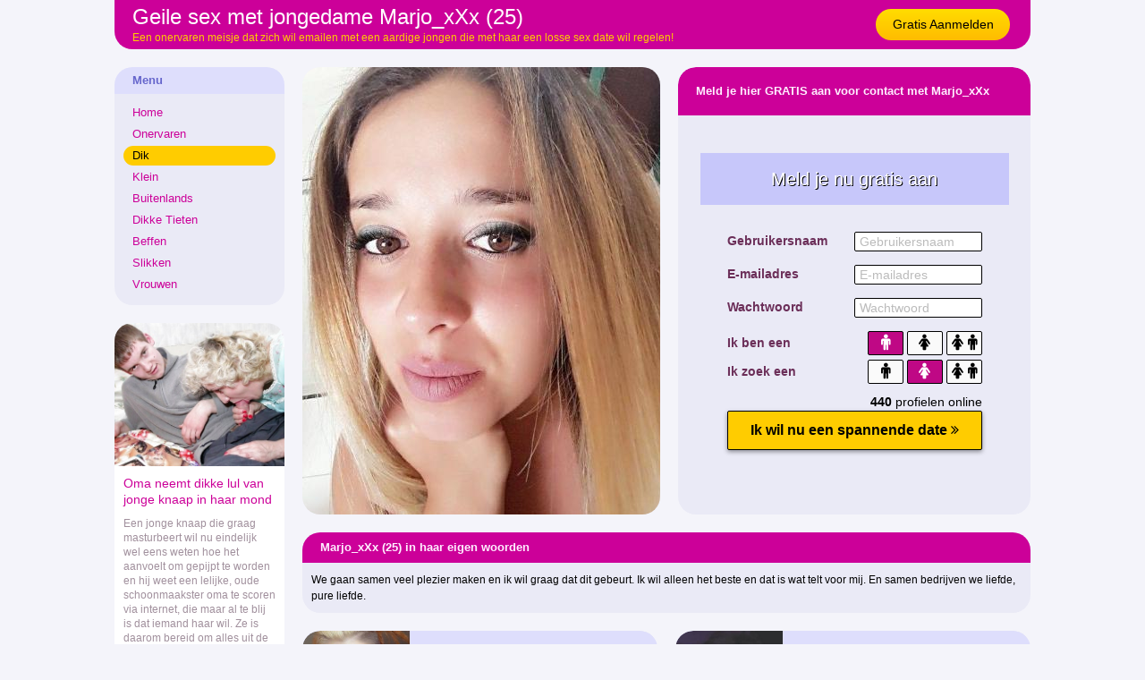

--- FILE ---
content_type: text/html; charset=iso8859-15
request_url: https://www.meisjeszoekensex.nl/dik/geile-sex-jongedame-2929.html
body_size: 3515
content:
<!DOCTYPE html PUBLIC "-//W3C//DTD XHTML 1.0 Transitional//EN" "https://www.w3.org/TR/xhtml1/DTD/xhtml1-transitional.dtd">
<html xmlns="https://www.w3.org/1999/xhtml">
<head>
<meta http-equiv="Content-Type" content="text/html; charset=iso8859-15" />
<title>Geile sex met jongedame Marjo_xXx (25)</title>
<meta name="description" content="Een onervaren meisje dat zich wil emailen met een aardige jongen die met haar een losse sex date wil regelen!" />
<meta name="keywords" content=", jaar,jongedame,,hete,sex" />
<meta name="google-site-verification" content="yNTUqUXX8X_c0t28vL3OsExEJtFxJ_AHuvXFT3p8AmY" />
<meta name="viewport" content="width=device-width; initial-scale=1.0; maximum-scale=1.0; user-scalable=0;" />
<link type="text/css" media="(min-width: 1050px)" rel="stylesheet" href="https://www.meisjeszoekensex.nl/style.css" />
<link type="text/css" media="(max-width: 1049px)" rel="stylesheet" href="https://www.meisjeszoekensex.nl/mobile.css?rnd=132" />
</head>
<body>
<div align="center">
  <div class="wrap">
    <div class="header"> <a class="button_top" href="https://www.meisjeszoekensex.nl/gratis-aanmelden/">Gratis Aanmelden</a>
      <h1>Geile sex met jongedame Marjo_xXx (25)</h1>
      <p>Een onervaren meisje dat zich wil emailen met een aardige jongen die met haar een losse sex date wil regelen!</p>
    </div>
  </div>
</div>
<div align="center">
  <div class="wrap">
    <div class="col1">
	<div class="ulkop">Menu</div>
	   <ul>
		<li><a class="button_nav" href="https://www.meisjeszoekensex.nl/">Home</a></li>
		<li><a class="button_nav" href="https://www.meisjeszoekensex.nl/onervaren/">Onervaren</a></li>
		<li><a class="button_nav act" href="https://www.meisjeszoekensex.nl/dik/">Dik</a></li>
		<li><a class="button_nav" href="https://www.meisjeszoekensex.nl/klein/">Klein</a></li>
		<li><a class="button_nav" href="https://www.meisjeszoekensex.nl/buitenlands/">Buitenlands</a></li>
		<li><a class="button_nav" href="https://www.meisjeszoekensex.nl/dikketieten/">Dikke Tieten</a></li>
		<li><a class="button_nav" href="https://www.meisjeszoekensex.nl/beffen/">Beffen</a></li>
		<li><a class="button_nav" href="https://www.meisjeszoekensex.nl/slikken/">Slikken</a></li>
		<li><a class="button_nav" href="https://www.meisjeszoekensex.nl/vrouwen/">Vrouwen</a></li>
	  </ul>
	  	  <div class="pic_box"><div style="background-image:url(https://www.geheimedates.net/uploads/367.jpg)" class="pic_box_image"></div></div>
	  <div class="col_box"><h2>Oma neemt dikke lul van jonge knaap in haar mond</h2>Een jonge knaap die graag masturbeert wil nu eindelijk wel eens weten hoe het aanvoelt om gepijpt te worden en hij weet een lelijke, oude schoonmaakster oma te scoren via internet, die maar al te blij is dat iemand haar wil. Ze is daarom bereid om alles uit de kast te halen. Hij mag alles met haar doen en daar maakt hij graag gebruik van. Begin maar met pijpen!</div>
	  <div class="pic_box"><div style="background-image:url(https://www.neukoproepen.nl/content/s/starolivi4/fotos/21610854.jpg)" class="pic_box_image"></div></div>
	  <div class="col_box"><h2>Dikke meisjes neuken</h2>Een onervaren meisje dat zich op onze site nog niet zo lang geleden lid heeft gemaakt, omdat ze wil emailen met een aardige jongen die met haar een losse sex date wil regelen. Ze is erg geïnteresseerd stoere mannen die haar sappige poesje willen vingeren en haar prachtige boobies willen natlikken. Geheel gratis sex hebben met een Hollandse scholiere!</div>
	  	
	</div>
    <div class="col2">
	  <a href="https://www.meisjeszoekensex.nl/gratis-aanmelden/"><div class="pro_pic" style="background-image:url(https://www.neukoproepen.nl/content/m/marjo_xxx/fotos/21629080.jpg)"></div>
			  <img class="mob_pic" src="https://www.neukoproepen.nl/content/m/marjo_xxx/fotos/21629080.jpg"></a><div class="form_box"><div class="form_top">Meld je hier GRATIS aan voor contact met Marjo_xXx</div>
			  <br /><br /><br /><iframe width="100%" height="365" framespacing="0" frameborder="0" src="https://www.pathxy.com/promos/regforms/generators/sexklik/php/register_form.php?affref=huF6WU1033&nichesite=vrouwwildaten.nl&niche=adult&amp;pi=19-meisjeszoekensex&amp;site=sexklik.nl&amp;signup-type=0&amp;bg_clr=%23EAEAF6&amp;txt_clr=rgb(107, 46, 88)&amp;border=on&amp;border_clr=rgb(221,221,221)&amp;show_header=on&amp;header_text=&amp;header_text2=&amp;header_bg_clr=%23C7C7FA&amp;header_clr=rgba(255,255,255,1)&amp;textbox_border_clr=rgba(0,0,0,1)&amp;button_text=Ik wil nu een spannende date&amp;button_border_clr=rgba(0,0,0,1)&amp;button_clr=rgb(255, 204, 0)&amp;button_txt_clr=rgb(0, 0, 0)&amp;button_txt_shadow=rgba(0,0,0,0)&amp;gender_btn_clr_inactive=rgba(250,250,250,1)&amp;gender_txt_clr_inactive=rgba(0,0,0,1)&amp;gender_btn_clr=rgb(191, 8, 133)&amp;gender_txt_clr=rgba(255,255,255,1)&amp;gender_border_clr=rgba(0,0,0,1)&amp;jq_error_clr=rgba(255,0,0,1)&amp;bshadow=off&amp;show_online_counter=on&amp;online_counter_clr=rgba(0,0,0,1)"></iframe>
			  </div><div class="pro_aboutme_kop">Marjo_xXx (25) in haar eigen woorden</div><div class="pro_aboutme">We gaan samen veel plezier maken en ik wil graag dat dit gebeurt. Ik wil alleen het beste en dat is wat telt voor mij. En samen bedrijven we liefde, pure liefde.</div>      
		<div class="box">
				<a href="https://www.meisjeszoekensex.nl/slikken/geile-sex-tiener-4458.html"><div class="box_pic" style="background-image:url(https://www.neukoproepen.nl/content/e/ell1anaxd/fotos/21632464.jpg); background-size:cover; background-position: 50%; background-position:50%;"></div></a>
				<div class="box_title"><div class="box_stars">&#9733;&#9733;&#9733;&#9733;&#9734</div>Ell1anaXD (22)</div>
				<div class="box_desc">Ben je ge&iuml;nteresseerd om een nacht mijn meester te zijn? Dit is een beperkte aanbieding van mij, ik denk dat we dit zo snel mogelijk moeten doen. ASAP een berichtje !  ...</div>
				<a class="box_button" href="https://www.meisjeszoekensex.nl/slikken/geile-sex-tiener-4458.html">Geile sex met tiener (22)</a>
			  </div>
		<div class="box2">
				<a href="https://www.meisjeszoekensex.nl/vrouwen/geile-sex-tiener-687.html"><div class="box_pic" style="background-image:url(https://www.neukoproepen.nl/content/j/joessx/fotos/21631246.jpg); background-size:cover; background-position: 50%; background-position:50%;"></div></a>
				<div class="box_title"><div class="box_stars">&#9733;&#9733;&#9733;&#9733;&#9734</div>JoessX (22)</div>
				<div class="box_desc">Als je bereid bent om alles voor mij te doen, ben ik er zeker van dat je van alle dingen zult genieten die ik voor je kan doen. Laten we lief zijn en voor elkaar zorgen. Ik ben klaar voor je.  ...</div>
				<a class="box_button" href="https://www.meisjeszoekensex.nl/vrouwen/geile-sex-tiener-687.html">Geile sex met tiener (22)</a>
			  </div>
		<div class="box">
				<a href="https://www.meisjeszoekensex.nl/vrouwen/geile-contacten-meid-1475.html"><div class="box_pic" style="background-image:url(https://www.neukoproepen.nl/content/l/lovelois2/fotos/21636164.jpg); background-size:cover; background-position: 50%; background-position:50%;"></div></a>
				<div class="box_title"><div class="box_stars">&#9733;&#9733;&#9733;&#9733;&#9733</div>LoveLois2 (29)</div>
				<div class="box_desc">Ik zou graag iemand willen ontmoeten die me aan het lachen kan maken totdat ik huil.  ...</div>
				<a class="box_button" href="https://www.meisjeszoekensex.nl/vrouwen/geile-contacten-meid-1475.html">Geile contacten met meid (29)</a>
			  </div>
		<div class="box2">
				<a href="https://www.meisjeszoekensex.nl/vrouwen/geile-sex_ontmoetingen-jongedame-3133.html"><div class="box_pic" style="background-image:url(https://www.neukoproepen.nl/content/e/emmy-v/fotos/21280549.jpg); background-size:cover; background-position: 50%; background-position:50%;"></div></a>
				<div class="box_title"><div class="box_stars">&#9733;&#9733;&#9733;&#9733;&#9733</div>Emmy-V (25)</div>
				<div class="box_desc">Het zou heel leuk zijn een leuke jongen hier te ontmoeten, die het ook druk heeft met zijn leventje en die heel graag met mij leuke dingen zou willen doen. Maakt niet zoveel uit wat, als het maar gezellig is samen toch? Misschien komt er nog wat leuks uit!  ...</div>
				<a class="box_button" href="https://www.meisjeszoekensex.nl/vrouwen/geile-sex_ontmoetingen-jongedame-3133.html">Geile sex ontmoetingen met jongedame (25)</a>
			  </div>
		<div class="box">
				<a href="https://www.meisjeszoekensex.nl/klein/geile-sex_afspraken-studente-499.html"><div class="box_pic" style="background-image:url(https://www.neukoproepen.nl/content/j/jnsske/fotos/21634314.jpg); background-size:cover; background-position: 50%; background-position:50%;"></div></a>
				<div class="box_title"><div class="box_stars">&#9733;&#9733;&#9733;&#9733;&#9733</div>Jnsske (27)</div>
				<div class="box_desc">Wanneer ik vijf uur samen in een auto zit, wordt het vrij snel duidelijk of je echt geniet van het gezelschap van de persoon waarmee je samenwerkt. Soms is er een verlegen ongemakkelijk element dat hoort bij een nieuw paar zijn, maar dat is anders. Ik wil dingen gewoon interessant houden.  ...</div>
				<a class="box_button" href="https://www.meisjeszoekensex.nl/klein/geile-sex_afspraken-studente-499.html">Geile sex afspraken met studente (27)</a>
			  </div>
		<div class="box2">
				<a href="https://www.meisjeszoekensex.nl/vrouwen/geile-ontmoeting-tiener-12696.html"><div class="box_pic" style="background-image:url(https://www.neukoproepen.nl/content/g/gardenrose/fotos/21549444.jpg); background-size:cover; background-position: 50%; background-position:50%;"></div></a>
				<div class="box_title"><div class="box_stars">&#9733;&#9733;&#9733;&#9733;&#9733</div>Gardenrose (21)</div>
				<div class="box_desc">Als jij mij helpen kan met Nederlands leren? Misschien me ook mijn gids zijn en mij coole plaatsen zien laten. Voorlopig ik nog hier zijn en dan beter als ik mijn weg weet. Graag leuke, lieve en grappige man om veel plezier te maken.  ...</div>
				<a class="box_button" href="https://www.meisjeszoekensex.nl/vrouwen/geile-ontmoeting-tiener-12696.html">Geile ontmoeting met tiener (21)</a>
			  </div>    
	</div>
  </div>
</div>

<div align="center">
  <div class="wrap">
    
		<div class="link_box">
				
	<a target="_blank" href="https://www.tienertjes.be/"><div class="link_pic" style="background-image:url(https://www.treklijst.nl/images/tienertjes.jpg);"></div></a>
				
	<div class="link_text">Tienertjes</div>
				
	<div class="link_stars">&#9733;&#9733;&#9733;&#9733;&#9733;&#9733;&#9733;&#9733;&#9733;&#9734;</div>
	<div class="link_desc">Belgische tiener meisjes zoeken oudere mannen! Vlaamse onervaren meisjes op zoek naar echte sex!</div>
				
		<a class="link_button" href="https://www.tienertjes.be/">Tienertjes</a>
			  
	</div>
		<div class="link_box">
				
	<a target="_blank" href="https://www.meisjesdating.nl/"><div class="link_pic" style="background-image:url(https://www.treklijst.nl/images/meisjesdating.jpg);"></div></a>
				
	<div class="link_text">Meisjes Dating</div>
				
	<div class="link_stars">&#9733;&#9733;&#9733;&#9733;&#9733;&#9733;&#9733;&#9733;&#9733;&#9733;</div>
	<div class="link_desc">Vind jonge meisjes die met jou naar bed willen! Gratis neuken met geile Hollandse tiener meisjes!</div>
				
		<a class="link_button" href="https://www.meisjesdating.nl/">Meisjes Dating</a>
			  
	</div>
		<div class="link_box2">
				
	<a target="_blank" href="https://www.tieners.net/"><div class="link_pic" style="background-image:url(https://www.treklijst.nl/images/tieners.jpg);"></div></a>
				
	<div class="link_text">Tieners</div>
				
	<div class="link_stars">&#9733;&#9733;&#9733;&#9733;&#9733;&#9733;&#9733;&#9733;&#9733;&#9733;</div>
	<div class="link_desc">Sexdating met veel lekkere lolita tiener meisjes! Jonge tiener meisjes op tieners.net voor sexdate!</div>
				
		<a class="link_button" href="https://www.tieners.net/">Tieners</a>
			  
	</div>  </div>
</div>
<!-- Default Statcounter code for Meisjes Zoeken Sex
https://www.meisjeszoekensex.nl/ -->
<script type="text/javascript">
var sc_project=12825116; 
var sc_invisible=1; 
var sc_security="4a09f64e"; 
</script>
<script type="text/javascript"
src="https://www.statcounter.com/counter/counter.js"
async></script>
<noscript><div class="statcounter"><a title="Web Analytics
Made Easy - Statcounter" href="https://statcounter.com/"
target="_blank"><img class="statcounter"
src="https://c.statcounter.com/12825116/0/4a09f64e/1/"
alt="Web Analytics Made Easy - Statcounter"
referrerPolicy="no-referrer-when-downgrade"></a></div></noscript>
<!-- End of Statcounter Code -->
</body>
</html>


--- FILE ---
content_type: text/html; charset=utf-8
request_url: https://www.google.com/recaptcha/api2/anchor?ar=1&k=6LfF_KsUAAAAAKpFAuVh3nlzZEeREBX-cFJb1xmq&co=aHR0cHM6Ly93d3cucGF0aHh5LmNvbTo0NDM.&hl=en&v=PoyoqOPhxBO7pBk68S4YbpHZ&size=invisible&anchor-ms=20000&execute-ms=30000&cb=wk8td299t6q
body_size: 48554
content:
<!DOCTYPE HTML><html dir="ltr" lang="en"><head><meta http-equiv="Content-Type" content="text/html; charset=UTF-8">
<meta http-equiv="X-UA-Compatible" content="IE=edge">
<title>reCAPTCHA</title>
<style type="text/css">
/* cyrillic-ext */
@font-face {
  font-family: 'Roboto';
  font-style: normal;
  font-weight: 400;
  font-stretch: 100%;
  src: url(//fonts.gstatic.com/s/roboto/v48/KFO7CnqEu92Fr1ME7kSn66aGLdTylUAMa3GUBHMdazTgWw.woff2) format('woff2');
  unicode-range: U+0460-052F, U+1C80-1C8A, U+20B4, U+2DE0-2DFF, U+A640-A69F, U+FE2E-FE2F;
}
/* cyrillic */
@font-face {
  font-family: 'Roboto';
  font-style: normal;
  font-weight: 400;
  font-stretch: 100%;
  src: url(//fonts.gstatic.com/s/roboto/v48/KFO7CnqEu92Fr1ME7kSn66aGLdTylUAMa3iUBHMdazTgWw.woff2) format('woff2');
  unicode-range: U+0301, U+0400-045F, U+0490-0491, U+04B0-04B1, U+2116;
}
/* greek-ext */
@font-face {
  font-family: 'Roboto';
  font-style: normal;
  font-weight: 400;
  font-stretch: 100%;
  src: url(//fonts.gstatic.com/s/roboto/v48/KFO7CnqEu92Fr1ME7kSn66aGLdTylUAMa3CUBHMdazTgWw.woff2) format('woff2');
  unicode-range: U+1F00-1FFF;
}
/* greek */
@font-face {
  font-family: 'Roboto';
  font-style: normal;
  font-weight: 400;
  font-stretch: 100%;
  src: url(//fonts.gstatic.com/s/roboto/v48/KFO7CnqEu92Fr1ME7kSn66aGLdTylUAMa3-UBHMdazTgWw.woff2) format('woff2');
  unicode-range: U+0370-0377, U+037A-037F, U+0384-038A, U+038C, U+038E-03A1, U+03A3-03FF;
}
/* math */
@font-face {
  font-family: 'Roboto';
  font-style: normal;
  font-weight: 400;
  font-stretch: 100%;
  src: url(//fonts.gstatic.com/s/roboto/v48/KFO7CnqEu92Fr1ME7kSn66aGLdTylUAMawCUBHMdazTgWw.woff2) format('woff2');
  unicode-range: U+0302-0303, U+0305, U+0307-0308, U+0310, U+0312, U+0315, U+031A, U+0326-0327, U+032C, U+032F-0330, U+0332-0333, U+0338, U+033A, U+0346, U+034D, U+0391-03A1, U+03A3-03A9, U+03B1-03C9, U+03D1, U+03D5-03D6, U+03F0-03F1, U+03F4-03F5, U+2016-2017, U+2034-2038, U+203C, U+2040, U+2043, U+2047, U+2050, U+2057, U+205F, U+2070-2071, U+2074-208E, U+2090-209C, U+20D0-20DC, U+20E1, U+20E5-20EF, U+2100-2112, U+2114-2115, U+2117-2121, U+2123-214F, U+2190, U+2192, U+2194-21AE, U+21B0-21E5, U+21F1-21F2, U+21F4-2211, U+2213-2214, U+2216-22FF, U+2308-230B, U+2310, U+2319, U+231C-2321, U+2336-237A, U+237C, U+2395, U+239B-23B7, U+23D0, U+23DC-23E1, U+2474-2475, U+25AF, U+25B3, U+25B7, U+25BD, U+25C1, U+25CA, U+25CC, U+25FB, U+266D-266F, U+27C0-27FF, U+2900-2AFF, U+2B0E-2B11, U+2B30-2B4C, U+2BFE, U+3030, U+FF5B, U+FF5D, U+1D400-1D7FF, U+1EE00-1EEFF;
}
/* symbols */
@font-face {
  font-family: 'Roboto';
  font-style: normal;
  font-weight: 400;
  font-stretch: 100%;
  src: url(//fonts.gstatic.com/s/roboto/v48/KFO7CnqEu92Fr1ME7kSn66aGLdTylUAMaxKUBHMdazTgWw.woff2) format('woff2');
  unicode-range: U+0001-000C, U+000E-001F, U+007F-009F, U+20DD-20E0, U+20E2-20E4, U+2150-218F, U+2190, U+2192, U+2194-2199, U+21AF, U+21E6-21F0, U+21F3, U+2218-2219, U+2299, U+22C4-22C6, U+2300-243F, U+2440-244A, U+2460-24FF, U+25A0-27BF, U+2800-28FF, U+2921-2922, U+2981, U+29BF, U+29EB, U+2B00-2BFF, U+4DC0-4DFF, U+FFF9-FFFB, U+10140-1018E, U+10190-1019C, U+101A0, U+101D0-101FD, U+102E0-102FB, U+10E60-10E7E, U+1D2C0-1D2D3, U+1D2E0-1D37F, U+1F000-1F0FF, U+1F100-1F1AD, U+1F1E6-1F1FF, U+1F30D-1F30F, U+1F315, U+1F31C, U+1F31E, U+1F320-1F32C, U+1F336, U+1F378, U+1F37D, U+1F382, U+1F393-1F39F, U+1F3A7-1F3A8, U+1F3AC-1F3AF, U+1F3C2, U+1F3C4-1F3C6, U+1F3CA-1F3CE, U+1F3D4-1F3E0, U+1F3ED, U+1F3F1-1F3F3, U+1F3F5-1F3F7, U+1F408, U+1F415, U+1F41F, U+1F426, U+1F43F, U+1F441-1F442, U+1F444, U+1F446-1F449, U+1F44C-1F44E, U+1F453, U+1F46A, U+1F47D, U+1F4A3, U+1F4B0, U+1F4B3, U+1F4B9, U+1F4BB, U+1F4BF, U+1F4C8-1F4CB, U+1F4D6, U+1F4DA, U+1F4DF, U+1F4E3-1F4E6, U+1F4EA-1F4ED, U+1F4F7, U+1F4F9-1F4FB, U+1F4FD-1F4FE, U+1F503, U+1F507-1F50B, U+1F50D, U+1F512-1F513, U+1F53E-1F54A, U+1F54F-1F5FA, U+1F610, U+1F650-1F67F, U+1F687, U+1F68D, U+1F691, U+1F694, U+1F698, U+1F6AD, U+1F6B2, U+1F6B9-1F6BA, U+1F6BC, U+1F6C6-1F6CF, U+1F6D3-1F6D7, U+1F6E0-1F6EA, U+1F6F0-1F6F3, U+1F6F7-1F6FC, U+1F700-1F7FF, U+1F800-1F80B, U+1F810-1F847, U+1F850-1F859, U+1F860-1F887, U+1F890-1F8AD, U+1F8B0-1F8BB, U+1F8C0-1F8C1, U+1F900-1F90B, U+1F93B, U+1F946, U+1F984, U+1F996, U+1F9E9, U+1FA00-1FA6F, U+1FA70-1FA7C, U+1FA80-1FA89, U+1FA8F-1FAC6, U+1FACE-1FADC, U+1FADF-1FAE9, U+1FAF0-1FAF8, U+1FB00-1FBFF;
}
/* vietnamese */
@font-face {
  font-family: 'Roboto';
  font-style: normal;
  font-weight: 400;
  font-stretch: 100%;
  src: url(//fonts.gstatic.com/s/roboto/v48/KFO7CnqEu92Fr1ME7kSn66aGLdTylUAMa3OUBHMdazTgWw.woff2) format('woff2');
  unicode-range: U+0102-0103, U+0110-0111, U+0128-0129, U+0168-0169, U+01A0-01A1, U+01AF-01B0, U+0300-0301, U+0303-0304, U+0308-0309, U+0323, U+0329, U+1EA0-1EF9, U+20AB;
}
/* latin-ext */
@font-face {
  font-family: 'Roboto';
  font-style: normal;
  font-weight: 400;
  font-stretch: 100%;
  src: url(//fonts.gstatic.com/s/roboto/v48/KFO7CnqEu92Fr1ME7kSn66aGLdTylUAMa3KUBHMdazTgWw.woff2) format('woff2');
  unicode-range: U+0100-02BA, U+02BD-02C5, U+02C7-02CC, U+02CE-02D7, U+02DD-02FF, U+0304, U+0308, U+0329, U+1D00-1DBF, U+1E00-1E9F, U+1EF2-1EFF, U+2020, U+20A0-20AB, U+20AD-20C0, U+2113, U+2C60-2C7F, U+A720-A7FF;
}
/* latin */
@font-face {
  font-family: 'Roboto';
  font-style: normal;
  font-weight: 400;
  font-stretch: 100%;
  src: url(//fonts.gstatic.com/s/roboto/v48/KFO7CnqEu92Fr1ME7kSn66aGLdTylUAMa3yUBHMdazQ.woff2) format('woff2');
  unicode-range: U+0000-00FF, U+0131, U+0152-0153, U+02BB-02BC, U+02C6, U+02DA, U+02DC, U+0304, U+0308, U+0329, U+2000-206F, U+20AC, U+2122, U+2191, U+2193, U+2212, U+2215, U+FEFF, U+FFFD;
}
/* cyrillic-ext */
@font-face {
  font-family: 'Roboto';
  font-style: normal;
  font-weight: 500;
  font-stretch: 100%;
  src: url(//fonts.gstatic.com/s/roboto/v48/KFO7CnqEu92Fr1ME7kSn66aGLdTylUAMa3GUBHMdazTgWw.woff2) format('woff2');
  unicode-range: U+0460-052F, U+1C80-1C8A, U+20B4, U+2DE0-2DFF, U+A640-A69F, U+FE2E-FE2F;
}
/* cyrillic */
@font-face {
  font-family: 'Roboto';
  font-style: normal;
  font-weight: 500;
  font-stretch: 100%;
  src: url(//fonts.gstatic.com/s/roboto/v48/KFO7CnqEu92Fr1ME7kSn66aGLdTylUAMa3iUBHMdazTgWw.woff2) format('woff2');
  unicode-range: U+0301, U+0400-045F, U+0490-0491, U+04B0-04B1, U+2116;
}
/* greek-ext */
@font-face {
  font-family: 'Roboto';
  font-style: normal;
  font-weight: 500;
  font-stretch: 100%;
  src: url(//fonts.gstatic.com/s/roboto/v48/KFO7CnqEu92Fr1ME7kSn66aGLdTylUAMa3CUBHMdazTgWw.woff2) format('woff2');
  unicode-range: U+1F00-1FFF;
}
/* greek */
@font-face {
  font-family: 'Roboto';
  font-style: normal;
  font-weight: 500;
  font-stretch: 100%;
  src: url(//fonts.gstatic.com/s/roboto/v48/KFO7CnqEu92Fr1ME7kSn66aGLdTylUAMa3-UBHMdazTgWw.woff2) format('woff2');
  unicode-range: U+0370-0377, U+037A-037F, U+0384-038A, U+038C, U+038E-03A1, U+03A3-03FF;
}
/* math */
@font-face {
  font-family: 'Roboto';
  font-style: normal;
  font-weight: 500;
  font-stretch: 100%;
  src: url(//fonts.gstatic.com/s/roboto/v48/KFO7CnqEu92Fr1ME7kSn66aGLdTylUAMawCUBHMdazTgWw.woff2) format('woff2');
  unicode-range: U+0302-0303, U+0305, U+0307-0308, U+0310, U+0312, U+0315, U+031A, U+0326-0327, U+032C, U+032F-0330, U+0332-0333, U+0338, U+033A, U+0346, U+034D, U+0391-03A1, U+03A3-03A9, U+03B1-03C9, U+03D1, U+03D5-03D6, U+03F0-03F1, U+03F4-03F5, U+2016-2017, U+2034-2038, U+203C, U+2040, U+2043, U+2047, U+2050, U+2057, U+205F, U+2070-2071, U+2074-208E, U+2090-209C, U+20D0-20DC, U+20E1, U+20E5-20EF, U+2100-2112, U+2114-2115, U+2117-2121, U+2123-214F, U+2190, U+2192, U+2194-21AE, U+21B0-21E5, U+21F1-21F2, U+21F4-2211, U+2213-2214, U+2216-22FF, U+2308-230B, U+2310, U+2319, U+231C-2321, U+2336-237A, U+237C, U+2395, U+239B-23B7, U+23D0, U+23DC-23E1, U+2474-2475, U+25AF, U+25B3, U+25B7, U+25BD, U+25C1, U+25CA, U+25CC, U+25FB, U+266D-266F, U+27C0-27FF, U+2900-2AFF, U+2B0E-2B11, U+2B30-2B4C, U+2BFE, U+3030, U+FF5B, U+FF5D, U+1D400-1D7FF, U+1EE00-1EEFF;
}
/* symbols */
@font-face {
  font-family: 'Roboto';
  font-style: normal;
  font-weight: 500;
  font-stretch: 100%;
  src: url(//fonts.gstatic.com/s/roboto/v48/KFO7CnqEu92Fr1ME7kSn66aGLdTylUAMaxKUBHMdazTgWw.woff2) format('woff2');
  unicode-range: U+0001-000C, U+000E-001F, U+007F-009F, U+20DD-20E0, U+20E2-20E4, U+2150-218F, U+2190, U+2192, U+2194-2199, U+21AF, U+21E6-21F0, U+21F3, U+2218-2219, U+2299, U+22C4-22C6, U+2300-243F, U+2440-244A, U+2460-24FF, U+25A0-27BF, U+2800-28FF, U+2921-2922, U+2981, U+29BF, U+29EB, U+2B00-2BFF, U+4DC0-4DFF, U+FFF9-FFFB, U+10140-1018E, U+10190-1019C, U+101A0, U+101D0-101FD, U+102E0-102FB, U+10E60-10E7E, U+1D2C0-1D2D3, U+1D2E0-1D37F, U+1F000-1F0FF, U+1F100-1F1AD, U+1F1E6-1F1FF, U+1F30D-1F30F, U+1F315, U+1F31C, U+1F31E, U+1F320-1F32C, U+1F336, U+1F378, U+1F37D, U+1F382, U+1F393-1F39F, U+1F3A7-1F3A8, U+1F3AC-1F3AF, U+1F3C2, U+1F3C4-1F3C6, U+1F3CA-1F3CE, U+1F3D4-1F3E0, U+1F3ED, U+1F3F1-1F3F3, U+1F3F5-1F3F7, U+1F408, U+1F415, U+1F41F, U+1F426, U+1F43F, U+1F441-1F442, U+1F444, U+1F446-1F449, U+1F44C-1F44E, U+1F453, U+1F46A, U+1F47D, U+1F4A3, U+1F4B0, U+1F4B3, U+1F4B9, U+1F4BB, U+1F4BF, U+1F4C8-1F4CB, U+1F4D6, U+1F4DA, U+1F4DF, U+1F4E3-1F4E6, U+1F4EA-1F4ED, U+1F4F7, U+1F4F9-1F4FB, U+1F4FD-1F4FE, U+1F503, U+1F507-1F50B, U+1F50D, U+1F512-1F513, U+1F53E-1F54A, U+1F54F-1F5FA, U+1F610, U+1F650-1F67F, U+1F687, U+1F68D, U+1F691, U+1F694, U+1F698, U+1F6AD, U+1F6B2, U+1F6B9-1F6BA, U+1F6BC, U+1F6C6-1F6CF, U+1F6D3-1F6D7, U+1F6E0-1F6EA, U+1F6F0-1F6F3, U+1F6F7-1F6FC, U+1F700-1F7FF, U+1F800-1F80B, U+1F810-1F847, U+1F850-1F859, U+1F860-1F887, U+1F890-1F8AD, U+1F8B0-1F8BB, U+1F8C0-1F8C1, U+1F900-1F90B, U+1F93B, U+1F946, U+1F984, U+1F996, U+1F9E9, U+1FA00-1FA6F, U+1FA70-1FA7C, U+1FA80-1FA89, U+1FA8F-1FAC6, U+1FACE-1FADC, U+1FADF-1FAE9, U+1FAF0-1FAF8, U+1FB00-1FBFF;
}
/* vietnamese */
@font-face {
  font-family: 'Roboto';
  font-style: normal;
  font-weight: 500;
  font-stretch: 100%;
  src: url(//fonts.gstatic.com/s/roboto/v48/KFO7CnqEu92Fr1ME7kSn66aGLdTylUAMa3OUBHMdazTgWw.woff2) format('woff2');
  unicode-range: U+0102-0103, U+0110-0111, U+0128-0129, U+0168-0169, U+01A0-01A1, U+01AF-01B0, U+0300-0301, U+0303-0304, U+0308-0309, U+0323, U+0329, U+1EA0-1EF9, U+20AB;
}
/* latin-ext */
@font-face {
  font-family: 'Roboto';
  font-style: normal;
  font-weight: 500;
  font-stretch: 100%;
  src: url(//fonts.gstatic.com/s/roboto/v48/KFO7CnqEu92Fr1ME7kSn66aGLdTylUAMa3KUBHMdazTgWw.woff2) format('woff2');
  unicode-range: U+0100-02BA, U+02BD-02C5, U+02C7-02CC, U+02CE-02D7, U+02DD-02FF, U+0304, U+0308, U+0329, U+1D00-1DBF, U+1E00-1E9F, U+1EF2-1EFF, U+2020, U+20A0-20AB, U+20AD-20C0, U+2113, U+2C60-2C7F, U+A720-A7FF;
}
/* latin */
@font-face {
  font-family: 'Roboto';
  font-style: normal;
  font-weight: 500;
  font-stretch: 100%;
  src: url(//fonts.gstatic.com/s/roboto/v48/KFO7CnqEu92Fr1ME7kSn66aGLdTylUAMa3yUBHMdazQ.woff2) format('woff2');
  unicode-range: U+0000-00FF, U+0131, U+0152-0153, U+02BB-02BC, U+02C6, U+02DA, U+02DC, U+0304, U+0308, U+0329, U+2000-206F, U+20AC, U+2122, U+2191, U+2193, U+2212, U+2215, U+FEFF, U+FFFD;
}
/* cyrillic-ext */
@font-face {
  font-family: 'Roboto';
  font-style: normal;
  font-weight: 900;
  font-stretch: 100%;
  src: url(//fonts.gstatic.com/s/roboto/v48/KFO7CnqEu92Fr1ME7kSn66aGLdTylUAMa3GUBHMdazTgWw.woff2) format('woff2');
  unicode-range: U+0460-052F, U+1C80-1C8A, U+20B4, U+2DE0-2DFF, U+A640-A69F, U+FE2E-FE2F;
}
/* cyrillic */
@font-face {
  font-family: 'Roboto';
  font-style: normal;
  font-weight: 900;
  font-stretch: 100%;
  src: url(//fonts.gstatic.com/s/roboto/v48/KFO7CnqEu92Fr1ME7kSn66aGLdTylUAMa3iUBHMdazTgWw.woff2) format('woff2');
  unicode-range: U+0301, U+0400-045F, U+0490-0491, U+04B0-04B1, U+2116;
}
/* greek-ext */
@font-face {
  font-family: 'Roboto';
  font-style: normal;
  font-weight: 900;
  font-stretch: 100%;
  src: url(//fonts.gstatic.com/s/roboto/v48/KFO7CnqEu92Fr1ME7kSn66aGLdTylUAMa3CUBHMdazTgWw.woff2) format('woff2');
  unicode-range: U+1F00-1FFF;
}
/* greek */
@font-face {
  font-family: 'Roboto';
  font-style: normal;
  font-weight: 900;
  font-stretch: 100%;
  src: url(//fonts.gstatic.com/s/roboto/v48/KFO7CnqEu92Fr1ME7kSn66aGLdTylUAMa3-UBHMdazTgWw.woff2) format('woff2');
  unicode-range: U+0370-0377, U+037A-037F, U+0384-038A, U+038C, U+038E-03A1, U+03A3-03FF;
}
/* math */
@font-face {
  font-family: 'Roboto';
  font-style: normal;
  font-weight: 900;
  font-stretch: 100%;
  src: url(//fonts.gstatic.com/s/roboto/v48/KFO7CnqEu92Fr1ME7kSn66aGLdTylUAMawCUBHMdazTgWw.woff2) format('woff2');
  unicode-range: U+0302-0303, U+0305, U+0307-0308, U+0310, U+0312, U+0315, U+031A, U+0326-0327, U+032C, U+032F-0330, U+0332-0333, U+0338, U+033A, U+0346, U+034D, U+0391-03A1, U+03A3-03A9, U+03B1-03C9, U+03D1, U+03D5-03D6, U+03F0-03F1, U+03F4-03F5, U+2016-2017, U+2034-2038, U+203C, U+2040, U+2043, U+2047, U+2050, U+2057, U+205F, U+2070-2071, U+2074-208E, U+2090-209C, U+20D0-20DC, U+20E1, U+20E5-20EF, U+2100-2112, U+2114-2115, U+2117-2121, U+2123-214F, U+2190, U+2192, U+2194-21AE, U+21B0-21E5, U+21F1-21F2, U+21F4-2211, U+2213-2214, U+2216-22FF, U+2308-230B, U+2310, U+2319, U+231C-2321, U+2336-237A, U+237C, U+2395, U+239B-23B7, U+23D0, U+23DC-23E1, U+2474-2475, U+25AF, U+25B3, U+25B7, U+25BD, U+25C1, U+25CA, U+25CC, U+25FB, U+266D-266F, U+27C0-27FF, U+2900-2AFF, U+2B0E-2B11, U+2B30-2B4C, U+2BFE, U+3030, U+FF5B, U+FF5D, U+1D400-1D7FF, U+1EE00-1EEFF;
}
/* symbols */
@font-face {
  font-family: 'Roboto';
  font-style: normal;
  font-weight: 900;
  font-stretch: 100%;
  src: url(//fonts.gstatic.com/s/roboto/v48/KFO7CnqEu92Fr1ME7kSn66aGLdTylUAMaxKUBHMdazTgWw.woff2) format('woff2');
  unicode-range: U+0001-000C, U+000E-001F, U+007F-009F, U+20DD-20E0, U+20E2-20E4, U+2150-218F, U+2190, U+2192, U+2194-2199, U+21AF, U+21E6-21F0, U+21F3, U+2218-2219, U+2299, U+22C4-22C6, U+2300-243F, U+2440-244A, U+2460-24FF, U+25A0-27BF, U+2800-28FF, U+2921-2922, U+2981, U+29BF, U+29EB, U+2B00-2BFF, U+4DC0-4DFF, U+FFF9-FFFB, U+10140-1018E, U+10190-1019C, U+101A0, U+101D0-101FD, U+102E0-102FB, U+10E60-10E7E, U+1D2C0-1D2D3, U+1D2E0-1D37F, U+1F000-1F0FF, U+1F100-1F1AD, U+1F1E6-1F1FF, U+1F30D-1F30F, U+1F315, U+1F31C, U+1F31E, U+1F320-1F32C, U+1F336, U+1F378, U+1F37D, U+1F382, U+1F393-1F39F, U+1F3A7-1F3A8, U+1F3AC-1F3AF, U+1F3C2, U+1F3C4-1F3C6, U+1F3CA-1F3CE, U+1F3D4-1F3E0, U+1F3ED, U+1F3F1-1F3F3, U+1F3F5-1F3F7, U+1F408, U+1F415, U+1F41F, U+1F426, U+1F43F, U+1F441-1F442, U+1F444, U+1F446-1F449, U+1F44C-1F44E, U+1F453, U+1F46A, U+1F47D, U+1F4A3, U+1F4B0, U+1F4B3, U+1F4B9, U+1F4BB, U+1F4BF, U+1F4C8-1F4CB, U+1F4D6, U+1F4DA, U+1F4DF, U+1F4E3-1F4E6, U+1F4EA-1F4ED, U+1F4F7, U+1F4F9-1F4FB, U+1F4FD-1F4FE, U+1F503, U+1F507-1F50B, U+1F50D, U+1F512-1F513, U+1F53E-1F54A, U+1F54F-1F5FA, U+1F610, U+1F650-1F67F, U+1F687, U+1F68D, U+1F691, U+1F694, U+1F698, U+1F6AD, U+1F6B2, U+1F6B9-1F6BA, U+1F6BC, U+1F6C6-1F6CF, U+1F6D3-1F6D7, U+1F6E0-1F6EA, U+1F6F0-1F6F3, U+1F6F7-1F6FC, U+1F700-1F7FF, U+1F800-1F80B, U+1F810-1F847, U+1F850-1F859, U+1F860-1F887, U+1F890-1F8AD, U+1F8B0-1F8BB, U+1F8C0-1F8C1, U+1F900-1F90B, U+1F93B, U+1F946, U+1F984, U+1F996, U+1F9E9, U+1FA00-1FA6F, U+1FA70-1FA7C, U+1FA80-1FA89, U+1FA8F-1FAC6, U+1FACE-1FADC, U+1FADF-1FAE9, U+1FAF0-1FAF8, U+1FB00-1FBFF;
}
/* vietnamese */
@font-face {
  font-family: 'Roboto';
  font-style: normal;
  font-weight: 900;
  font-stretch: 100%;
  src: url(//fonts.gstatic.com/s/roboto/v48/KFO7CnqEu92Fr1ME7kSn66aGLdTylUAMa3OUBHMdazTgWw.woff2) format('woff2');
  unicode-range: U+0102-0103, U+0110-0111, U+0128-0129, U+0168-0169, U+01A0-01A1, U+01AF-01B0, U+0300-0301, U+0303-0304, U+0308-0309, U+0323, U+0329, U+1EA0-1EF9, U+20AB;
}
/* latin-ext */
@font-face {
  font-family: 'Roboto';
  font-style: normal;
  font-weight: 900;
  font-stretch: 100%;
  src: url(//fonts.gstatic.com/s/roboto/v48/KFO7CnqEu92Fr1ME7kSn66aGLdTylUAMa3KUBHMdazTgWw.woff2) format('woff2');
  unicode-range: U+0100-02BA, U+02BD-02C5, U+02C7-02CC, U+02CE-02D7, U+02DD-02FF, U+0304, U+0308, U+0329, U+1D00-1DBF, U+1E00-1E9F, U+1EF2-1EFF, U+2020, U+20A0-20AB, U+20AD-20C0, U+2113, U+2C60-2C7F, U+A720-A7FF;
}
/* latin */
@font-face {
  font-family: 'Roboto';
  font-style: normal;
  font-weight: 900;
  font-stretch: 100%;
  src: url(//fonts.gstatic.com/s/roboto/v48/KFO7CnqEu92Fr1ME7kSn66aGLdTylUAMa3yUBHMdazQ.woff2) format('woff2');
  unicode-range: U+0000-00FF, U+0131, U+0152-0153, U+02BB-02BC, U+02C6, U+02DA, U+02DC, U+0304, U+0308, U+0329, U+2000-206F, U+20AC, U+2122, U+2191, U+2193, U+2212, U+2215, U+FEFF, U+FFFD;
}

</style>
<link rel="stylesheet" type="text/css" href="https://www.gstatic.com/recaptcha/releases/PoyoqOPhxBO7pBk68S4YbpHZ/styles__ltr.css">
<script nonce="6hKBzwoijRqMCtEaaVTtuQ" type="text/javascript">window['__recaptcha_api'] = 'https://www.google.com/recaptcha/api2/';</script>
<script type="text/javascript" src="https://www.gstatic.com/recaptcha/releases/PoyoqOPhxBO7pBk68S4YbpHZ/recaptcha__en.js" nonce="6hKBzwoijRqMCtEaaVTtuQ">
      
    </script></head>
<body><div id="rc-anchor-alert" class="rc-anchor-alert"></div>
<input type="hidden" id="recaptcha-token" value="[base64]">
<script type="text/javascript" nonce="6hKBzwoijRqMCtEaaVTtuQ">
      recaptcha.anchor.Main.init("[\x22ainput\x22,[\x22bgdata\x22,\x22\x22,\[base64]/[base64]/[base64]/[base64]/[base64]/[base64]/KGcoTywyNTMsTy5PKSxVRyhPLEMpKTpnKE8sMjUzLEMpLE8pKSxsKSksTykpfSxieT1mdW5jdGlvbihDLE8sdSxsKXtmb3IobD0odT1SKEMpLDApO08+MDtPLS0pbD1sPDw4fFooQyk7ZyhDLHUsbCl9LFVHPWZ1bmN0aW9uKEMsTyl7Qy5pLmxlbmd0aD4xMDQ/[base64]/[base64]/[base64]/[base64]/[base64]/[base64]/[base64]\\u003d\x22,\[base64]\\u003d\\u003d\x22,\x22wpbDnsK7wpXDksKAwrXCl11INxzClsOufcKmAEl3woJCwq/[base64]/Dt23Dn2ZOw7fChcK6MsOKZ8KyYU3DjsO7fsOHwpjCjArCqQBuwqLCvsKiw4XChWPDjBfDhsOQLMKcBUJ7J8KPw4XDl8K0woU5w6XDm8OidsOKw7BwwowVSz/DhcKVw4YhXwlXwoJSBjLCqy7Cmy3ChBl2w5ANXsKKwqPDohpwwot0OUHDrzrCl8KQDVFzw443VMKhwos0RMKRw74CB13CmErDvBBxwqfDqMKow5oiw4d9ERXDrMOTw7rDmRM4wqrCuj/DkcOlGmdSw7pfMsOAw5RJFMOCVMKRRsKvwo7CucK5wr0zBMKQw7stMwXCmwUnJHvDtD1Va8K+JMOyNiclw4hXwrrDvsOBS8OJw7jDjcOEaMO/b8O8fsKBwqnDmF3DogYNfis8wpvCg8KLNcKvw5/[base64]/[base64]/Dk8OcwrkIw44hecKGEE7Cq8KOIcOFwo3DpzAOwp/DrsK8HykSZ8OFJGgqTsOda1PDo8KNw5XDgU9QOy4Qw5rCjsO3w4pwwr3Dv2vDtgNJw4nCjTZmwrcOYRUSUm7CpcKJw73Cl8Ktw7IVFAfCuCVVwrxHIsKNQcKfwpTCvCQFQgrCjn/DjVVGw48Pw4jDnh5Sbk9OM8Klw7p7wpBewqo8wqPDlhbCmCHDncK5wqDDsD0PS8KqwrvDjQkTR8ONw7vDhMOHw5/Dl2PClmN8DsOgI8KRF8Kzw5zDucObByx3wrnChsOmW0sSHMKRCgDCj0MgwqVyUWFYZcOpbEXDlHvCtcODIMOgcgvCp3coR8KcX8K3woLDoAhTVcOkwqTCh8KcwqjDjjFRw5d/MsO5woxFCFnDlQ1/[base64]/CidswqRuw7gbd8KIZcOEw5zCtD3CoHRMRyTDtgbCv8K+KcKMPDk/[base64]/[base64]/CjwcxwpA1Jj/Dq8KJwqjDpsKYwr/DvQNvw7bCl8O3KsO2w5dmw445H8Ktw7ZaHsKRwq7DjHbCscK4w73CsgEQPsK5wrtiFB7DpcK5DWjDhcOVM3t/XTXDo2vCnnJ7w5ILf8KvQcOhw5LCs8KULWDDlsOlwrHDqsKSw5dUw79zUcK5wr/[base64]/w5x0L8K9w6jDiMKHw75uOCDCoMKxXS8RWS/DnMOpw63CpMKZaHMBQMOgGsONwrAhwo0zb1fDlcOBwoMGwqjCrW/[base64]/Zz8bMQBAViNtw6PCjsKJP8O7fhbCgk/DrsO0wprDuBTDncKwwpxWDwfDpF9twoVkJcKlw60Gwrc+bV/DuMOCBMOMwpxMJxc9w5LCj8OJI1PCucOYw5zCnmbDusKaLkc7wotkw5YaYsOqwq0FSl7CoQN/w7YkWsO6ZFbCizzCsy7CnFhYX8KrN8KKUsO4JMOHScOMw4MUeUN3PiXCgMO+fzzDhsK1w7HDhTnCv8OOw4p4YiPDon3CulBdwpQCYcKQecOPw6V9VkwebsO8wpJWGcKaSTDDqiHCuTslBDE4bMKLwqdnYMKewodIw7FFw5rCsHVdwphURD/Di8OtVsO+BQDDoz9mG0TDn3HCh8OEd8O7Lh4saGrDncOHwoHDtXvDgzkow7nCpiDCkMKzw4XDu8ODJsOlw4fDt8O7Eg00JMK4w53DpVpKw57DinjDhcKBBF/CulNsW0Ntw57CqXvCkMKhw5rDujlrwqkFwoxqwo8eKUHDkiPCn8KUw43Dl8OrQMKABlc7Qi7CnsOOQlPDi301wqnCllFnw5AMOVRQUDMNwqHCqsKQfhAnwo3CvFxKw4kawq/[base64]/CpsKmfsO6acKbw53CqiXCgQ45w7bDhUbDgyBkwp/CtQ8Nw7BTX3stw6sAw6NkB0HDhg/DosKiw63DpUTCusK5LcOKDld3CcKKP8OGwpXDqnLDm8OjO8KtOzPCk8KgwojDn8K3AiPCvcOke8KIwr5CwrHDlcOiwpvCvMOeFjXChEHCjMKpw7YQwqPCjcKvMB4gIlAZwpvCjU9aKQjCjFNow4jCssKYw7kJDcOyw4BWw4h4wpsFTSnCjsKnwoB/dsKUw5JyT8KEwrBHwq7ClT5AGcKDwqvCrsO8w5x+wpvDvRnDtlsqCzYbXk/DrMOhw78eb0cUwqnDo8OHw6/[base64]/Com/DshgFR3LDjD8CSxBsMcKzRzbDmMOZwpvDm8Kfwpxvw4Exw7XCs0zCvmJ/YsKIZQ4idVzDlMO1PUDDh8Otwp3CvxJjKkrCssK4wrxTLsObwp8dwrIvJMOiWismNcKfw4RqWCN5wrI0ZcOMwqgowpRKDMOqNkrDlMOHw5Ycw4zCi8OBF8KywqlRZMKAUgfDpkbCiErCr15xw4Y/W1RIAizChQkkEsKowq4ewoDDpsOawrnClAsoNcOKG8O5RUAhEsOlwpBrw7HCi2l6wpYVwq5YwqDCsTZ7BUxaM8KDw4LDtRnCncK5wqvCgAnCiV3DngE6wpvDjzJxwrjDlxMrRMOfPGIKGMK7BsKOKQTDl8KwCcOuwrrDicKGHTZ8wqoSTwdpw4B3w4/[base64]/[base64]/Dq8KPw5ZuasKSe8KPwolnYBTDm1jDlFk2wqAGKjTCg8O5w6TDjyFwHTt9w7cYwqgowpQ4NTXDoF/[base64]/DvcOqwppfIcKvwq4IwrDDmht9aR0mBMKEwoTDpMOOwpzDhsOBLy0xfFBcF8KcwowVw6Nfwr7Do8OZw6XDtklQwoI2w4XDsMOkwpbChsKxAk4dwqYTSAM6woHCqBNhwoILwprCgMKZw6NCNSpsS8K+w6x4w4cRSTAKXcOnw75TT1omITTCsmjDqygkw4/CmGzDpcOvd35tP8KvwqnDnnzCowgkF0XDhMOvwpAPwot+JsKiw4fDpcOawonDpcOuw6/CgsO4f8KCwo7CvSXDv8K5woMyI8KYPVQpwrvCmMORwojCgg7DgT5gwr/DmAwAw6hqwrnChsO4K1TCu8OGw7FOwoXCq0YHQTbCr23Dq8KDwq/[base64]/w6s0KAfDgcO3c8KVUl7CjWnDksK0w7FBFXcHVg5nw5V2w7tuwqHDoMOcwp3ChxvCqBlIScKDwpoJJgDCj8O3wolOMR1FwqdTX8KjflXCqgQzw73DvQzCvkwkdXQROhnDsRUDwo3Dt8OnDTpSH8KuwoRgSsKiw6rDvUIZBHUAfsKVbcK0wrXDrcOMwqIgw57Dri/[base64]/CgMKZAsO9aUvChwbDuSTDiChobsKXwpFgw6rCssOnw4LCpHvCkUksPAZQKkxfSMOpPQF+w5PDmMKGDS01WMOwMAIdwqvDoMOgwpxswprDimDCqxLCl8K3QT/DpH56T3hDel51w5tXw6LCkGHDusK2wpPCiAw8wqDDvBw5w47Cj3YDLBLDq1DDt8KawqZxwoTCiMK6w7HDjsKLwrBgWTBKOcOLNycXw5PCucKVM8O3OsOCKsKMw43CpiYLIcO9VcOcw69nw5jDsxrDtgDDlMKKw53CokdCJMOcGVotOB7ClcKGwqJXw67DicK2PA/DtixGOMKLwqV8w4oZwpBIwrXCpMKWcV3Di8KMwpTCihDDkcK/[base64]/VcKdwqAqO8OTw61EWVJVbWjCmMO/FFjCpC3Dq3bDtCjDkmxXCcKkZVcTw6LDgMKmw689w6poNMKhVA3CqH3CnMO1w6UwZwbDv8KYwqthbMOHw5XDhcK5a8Oow5HCnhI8wrHDhVtYKMOfwr/CosO5PcK4B8OVw4MgesKEw5BGWMOPwr7DixvDgcKAN2jCg8KdUMKuLcODwo3Dj8OjUn/DrcODw4PDtMOaSMK3w7bCvsOGwoZfwqoRNUkiw71OZHEQenzDmGfDuMKrLcKNJ8KDw7UwBMO9S8Kmw4UJw7zCnMKTw5/DlCfDrsOIWMKWYhkMRQTDpcOEMsOhw4/DscK6wqxYw7HDkRAXGmLCmy9Ya1wXH18/wq0hG8Orw4pxFhjCpivDucO7wptowrpOGMKHNkzDowIjScK1Ojtmw4zCkcOiQsK4f3l2w5tyWXHCrMOBQFrDnShqwonCpMKnw4g6w53ChsK7ZMO3SnzDqTbCmsOkw7TDrm9Ywp7Cj8KRwprDgiwDwp1aw6EyZsK9McK1wrfDv3BNwooKwrLCrwMpwpnCl8KoZy/CpcO4AcOYPTQ/DXPCigtKwrLCpsOifsKGwoDCscKPEBI6woBhw6YsLcOiOcKkNgwoHcOVe384w78MD8Onw4DCiAwXS8ORQcOJMsOFwqM+w54YwoTDhsO9w6jCvSoBGlrCssK0wpsVw7oxO3bDuTXDlMO8USjDpsKHwpHChsKkw57DjxEreFAEw7NawrPDlsO/wqYFD8Obwr/[base64]/[base64]/Dkwtvw75uw6gsREfCv8Kpw4/Dm8KXw74ca8K1wpLCnyjDocKXGxg1wrbDnmIJNcO7w4sTw58+CsKnS1sQWk1mw51GwobCowUuw6HClsKDCGbDhsKuw7nDg8O4wpzCmcKbwoZwwpV9w7fDvDZ9wqzDg14zw73DkcKswoRlw4bDniQYwpzCrU3CosKLwoAnw4AnScOVDnBTwpjDlE7CuX3DkATDj0/CpMKZNmhbwqsfwp3ChwDCpMO1w5sXwqJSLsO+wpXDgcKZwq/[base64]/[base64]/[base64]/DrcOTw5bCviPDuTvDtjN0wrLDljQdZMOVElDCjDDDk8Kiw51/MxpXwpsNPMKVL8KiB2QrDBjChUrCtcKFCMK8EsO8ckjCo8K7S8OmamDCtQXClsKUKMKPwpvDryERGTAZwqfDu8Klw6DDk8OOw6TCv8K5RABvwqDDjnvDlMOIwp5wFk/[base64]/CrcKDOz9xPVx4wpzDhX1Aw6XCsMKhesOnCn5Zw7UZFMKjw67DicOuwq3DuMK6XHhCWw59LSQ6wrTDsgRxXMOkwo0YwrZDO8KrMsKAOcONw5zDm8KhD8OXwrXCpsKIw4JIw455w4Q3ScKlThhwwp7DpMOUwrTCg8OowonDpX/CjVfDncOHwpF8wpLCncKzfcKmwqBXUMOdw5zCmjclDMKMwp40w6kvw4HDvMKrwqV8BsKEU8K7woDDjH/ClW/CiCB+RjwtF2nCqsKrEMOsJW9OLX7DjQtiBAFAwr4gdV/[base64]/DpMKVwp/CuW4qw5jDi8OVT3TDlMOxD3DCncKOLyTCnQsZwrTCmCfDmlBJw5B9QMKLG1h0w4TCt8OSwpPDmMOMwrbDmGxgbMKKw7/CtsOAM2h5woXDm3hRwprChWkVwoDDvsOVBH/Ds0rCisKMOWJww4jDr8OAw7Yrw4jCucOywrs0w5bCo8KFM31SdA9MI8O4w5fDl2dvw6IpEQzDjMO+ZMOkIMO+XAI3wpbDmQZuwovCjzHCsMOJw7IvasOywqN5R8KJbsKVwp5Tw47DkcKrUTnCjsKNw53DicOEwqjCk8Kvcx9Gw5EMVkXDsMKVwp/CgMOCw4rCosOUwoTCnTHDon9Fwq7DlMKKBgdybj7DkxwtwpnCuMKiwqnDqDXCk8Oow5Rzw6zDlsK3wppnX8OcworCiwbDj3LDpkZ4SDrCgkEYXQMIwr5bc8OBfAM4ZBfDtMONw5s3w4tdw5bDvyTDj2jDiMKfwrbDrsKxwqwRU8OqasOIA3RVKsKiw5/CiTFoI3TDksOZQVfCkcOQwp8uw53DtUnChUDDoVjCs3fDhsOFc8KRDsOXAcOEWcKpGXZiw4Ujwo8tXMOUP8KNWioXw4nDtsODwpDDlC1Gw58fw4HCh8K+wpgSa8ONwprCmAvDiRvDlcKuw4cwRMKVwodUw63DhMK4w47ChhbCnxQ/B8OmwodDesKOOsKvaBExG3ojwpPDrcKEcxQvd8Ouw7s/wo8zw6cuFAhWWmoGIMKkSsOzwqTCjcK1wp/CqVXDisOZAcK+HsK+H8Krw7XDpcKKw6HClR/DiiZ+AXlWeGnDhsOvfcO1D8KnBMK+w5AeKDoBTzbCiFzCiWpQw5/DkGZRJ8K8wpXDocK8w4E1w5pzwrTDjsKUwqfCgMOsCMKWwpXDvsOowrcJSirClMKkw5nDu8OYAkrDnMOxwr7DnMKhDQ/DhxwOwqVzIcK9w73DvQBGw7gFCcK/[base64]/w5/[base64]/[base64]/Dq3zCl8OGbwjCjnzCpsOKwqvDqWDCmcOlwps7G1d6woNZw4Ywwo7CvsKDfsOiLcKDD0LCrMKgasOpUFduwpbDsMKhwo/CpMKXwoXDicKtwpphwqfCt8KWd8OoG8Ktw51qwoJqw5MIEDbDi8OoecKzw588w40xwoYbAHZEw5BpwrQkGsOTB0BOwp3DncOKw5/DsMKTVgTDmAvDpH/[base64]/w73ClMOHw6AowrbCpMOkScKhw4YVSjByGRlpbcOeGMOMwoQfwo49w7RNfcOiYzd3BTUEw4DDlTjDtMOQDiQub0pOw7XCm0VFR0ByInvDpG/CiSNyS1gIworCn23CuS5jYX4GcHEpXsKdw6MsYyfDrMKtwqMHwoURRsOvXcKrCD4XDMK2wopMwoJjw4TCiMO7e8OnTFTDosOxFMKfwr7CiSAKw6vDqUTDui7ClcO/wrjDr8ONwqxkw7Q/UlISw4t6Jx17wrrDlsOsHsKtwpHCocOJw4kkEMKWNmsCw60ZfsKCw7U/wpJIesK7w6xCw4MHwoPCu8OkLivDpxjDisO5w4PClFRGCsODw7HDsSMsKGzDhUkLw6oaIMKsw7pScErDr8KZCzUaw4FwacOow5rDrcKvHcK8aMKPw7rDssKKUgpHwpxHe8OUQMOGwq/[base64]/DvcKfwqzCn13Ch8OowrvDosKrw5QwFzjCjUjDpCYkS1/[base64]/CVcgwrfDqcKDDxNKwrJjw619wr7Ds23DrcO4DUzDhMOsw7NAwoYAwosaw6LCnDwfPsKfQsKswpJyw64RK8OxTiwhA3rCkw/DqsOawpfDon1Hw77Cqn/[base64]/DpwMhwq7CmMKDwolkwr7DkAJLVTrDo8O6w7VTKsOPwovDkFHCusOFdhrDsk1/[base64]/DjcOdw4hDw4I/wqVMw68WKMKrKMKCBU7Ds8KWFEISVcK+w4oKw4PDu2TCvRZnw7LCgsKtwrZ+C8KaJ2TDtcOKDsOGVwjCj1jCvMK3WTtLJgbDm8OcfEzCnsKEwpXDnQLCnj7DpMKTw7JEOjsqIsOFbHR6w5chwrhDesKXwrtsVn/[base64]/w5J3GX/DuV3CuD3DvxPDkjHCi8OZIMK3WcKMwoHDnGkvR2HCp8ORwo1/w6tCIg/CsQA3CDBSw6dPRgBJw74nw6HCn8KIwpV2SsObwpgePV5JJVzDrsOGa8OJWsOwARZPw7QFC8KbejpFw707wpUZw5TDo8KHwptzM1zDvcKew5rCihhSPQ5EQcKGYX/CusKsw5l9c8KGYkpJLcO+FsOuwq4gJUBmC8OdSEzCrybCnsK5wp7Di8OXccK+woMOw6rCp8K3QQ7DrMKucMO/[base64]/ChcK2IWR3Phc2EsOGOE3Dly1/VE1vBSHCjjDCk8OrQjMFw6g3OsOpI8OPAsOxwokywo/DpFoGDkDDokgGTwYVw497NnbCmcOVID7CqWVrwqEJARYJw7XCpsOEw6rCksOgw7M1w7PCiF8ewoPCisOOw7zDicOvbCdiMMOtbCDCmcK2Q8OnNyjCliUzw6/[base64]/CuTJrW8OGw5Q0A3gkwp7Dq8OkGsKtBBASU1DDhMKvw55cw4DDmDTCvFjCmjbDiGJwwqnCv8Oew58XC8O0w4nChsKcw50SXMKbwrjDvMKhFcO3OMO6w4NLRwcZwq/Cll3DhMOtAMO9woRdwoRpMsOAa8Oowq41w6I6aQ7CuxVswpXDjSNQw5ZbDHrCnMOJw7zDpFbCrH5JaMO7dBjChcKdwpDCkMOWw57Cn39OYMKHwpojLVfCm8OXw4U0EyAHw77CvcK4DsOlw4NSRxbCl8Kbw79mw6VNTcKyw6TDocOZwqbDqMOkZGXDj0tdGn/Drmd3aR4zc8KSw6sPJ8KEU8KBRMKRw7hbUcKLwo1tLcOBQcKpR3Qaw5fCscKVZsOUUB8jHcOoI8O/w5/[base64]/[base64]/DtjNBw6zCvABFWyfCjh0xS8K2w5zDp2FkKcOrcQoKSMOjPCcMw4HDicKRKyPDmcO6woLDnBImwp3Do8OVw4A+w57DncOhFcO/EHJwwrfCvznDvgAswq/[base64]/[base64]/ChS7Dh8Ksw6fDm8O1WMOLwpnCssOtIcKBwqzCvcOXNsOHwpFGSMKswpjCrcOgf8KYIcODBgvDh0EPwpRSwr3CqcKaO8KRw6nCp157wqTCusKOwpFNOjLCosOUb8KYwoPCoWvCkwM6wr0OwoQHw41PeR/ChlVbwoXCs8KtbsKcXEDDgMKqw6EVw67DpDZrwp1keCrCgXHCuBZgwplbwpB0w59VTELClsO6w4MbVh5Afk44Tl9sZcOKeF8Kw6dWwqjCgsOJwoY/PH1dwr4RBAAowqbDi8KwehfCn0cnJMKsbS1uUcKcwonDgcOIwqdeL8KKfAEmEMKXJcOHwqxmDcKNUQrDuMOdwp/DgsOmIsOKSTTCmMK3w7jCpSLDpMKBw71nw5sPwo/Dp8K0w4YNEC4AWMKYw60lw7bCqgIhwq0GF8Ocw7Eawog/C8OWecKAw4TCusK+T8KIwoghw5PDuMKFEhURdcKZPzfDlcOQwophw7hnwrwywpfDgMOTVcKHwofCucKbw6MjZjnDrcK9w47DtsKhGg0bw4vCsMK4P2fCjsOfw5/DvcOhw6XCiMOww6McwpjCuMKiP8KzRMOtGQzCiWLCi8KnSyzCmMOLwoXDqsOpEkU4Nn9cw4RKwqYUw59Hwo0IGUzCjEvDpj3CnXgjfsO9KQsBwqIqwpvDqBLCp8OAwq56VMKcTyfCgkfClsKedmvCg2DDqUExR8OiWlQOfX/DqMOzw4ASwqkRV8OJw53ChDrDvcOUw50fwp7CsnbDiCY9dBrCtVAIYsKsNcK/LcOtfMO3M8OGSmrDicKbPsOxw4fDq8K8PcKdw5xiHS/CpnHDlgbCusOvw51sAX7CtzbChFBQwpNYw7ZGw6IBb3NgwqQyKcKLw6pTwrJBAF7CiMKfw6rDhcOmwpI5RwHCiVYHCsOdHcOcw702wpnCncOzNMOZw5PDi3jDpBbCoHjCi0bDscK/GXnDmRxmPmXDh8OUwqDDvcKewpjCn8OBwqTDnRlbOgNOwpLDtwhuU0QPNEYvfcOWwqvCkhwKwrDDigVowoIHFMKQHMO+w7rCkMORYyrDqcKVDlo4wrfDmcOKXidGw4Z1dcOSwrHDucO1wpEZw7xXw6bCg8K9NMOoP2IiP8OIwpIHwqLCmcO3UcOVwp/DlF/[base64]/Dr3AnFMKlw64ZS0YzQAQsw7DCkEXCpWAmblTDsgLDm8KOw4jDlsOiwoTDrFZzwp7ClwLDgcOBw7bDmFd/wq9YHMOew6nCs2chw4LDscK+w6suwoHCu0DCq0jDskXDh8OHwo3DqHnDqMK0fcKNXh/DhsK5S8KrSDxzN8K/[base64]/ChsOGwp3Cg8O3wo83wqDCpzAcw5hrw5lWw7M1fijCjMKFwrkowrB5GB1Ww5oGK8Ojw7/DkQd+EcOVW8K7NMK9wqXDscOaAMKgBsOxw5LCtSjDvEPCoALCjMKgwr/Ch8K6OFHDqHY9VsKcwqHDnU4fdVpJPl0XZ8Klw5dCch0EA1VDw5A2w7QnwqR5N8KCw44uAsOmwpwkwpHDrsOyHGsleRrCgA0bw6PDosOXaTkKwrgpc8OZw6zChQbDkT8zwoQECsOaRcK4ezbCviPDmMOow4/DksOAdAwAbHBGw5U/w4srwq/DjsOEOwrCg8Kqw7FQEx9owqJPw6nCn8OHw5QZNcONwp7DsBDDkH9FC8OmwqBEBMOwKEDCncKPwrJfw77CssKSTwPDvsKSwrMsw7wBw57CtSgsZMK9ExRoW03CjcKyMD8/wp3DjMKMN8OOw4LCtTMRAsOqO8KEw7fDjV0/WjLCpx9QeMKMFsKvwrMMe0PCr8OaCjIyey1feRFeOcOqOXDDvzLDlU00woHDu3dww7VXwqPCkX3DpilzO23Do8OwXk3DiHIYw4DDvyDCo8O/fcOgNS54wq3DhHLCnxJ7w6LCqcKIG8O3U8KQw5XDpcORaHxNbx/Cr8OpQmjDhcKDL8OZTcKMdwvCnnJDw5LDtgHClXfDlho+wrbDhsKswqnDnWZ0S8OEw5QDHQUpwql8w44MH8OGw5MpwrEIDjVRwrRHaMKwwofDncORw4ohKcKEw5/DqMKDw6gNFGbCiMK9SMOGdTHDg3wkw7LDjmLCn1Nnw4/DlsODAMOSIXjChcOwwpImHMOjw5fDpxZ1wqdHNcOtdsOLw6HChsOrCMKlw41uBsOjZ8O3H0svw5XDrynCsWfDlj7DmE3Cpg4+I3oMARBTwqjDscObw619S8KeTcKLw7jDmSzCvsKJw7EGHsKjW3R9w54Tw4EILMOBNywlw54QP8KbcsOUCy/[base64]/[base64]/[base64]/[base64]/[base64]/[base64]/Csw7DssKPGzDCkxItw44DZ8O/woPDg8OnUMOTwrnCqMOkCj/DmzrClinCvijDpiU1w44xccO/RMK/w7wgZcOowoXCp8K6w5NMJHrDg8OzG2dWL8O4RcOtbybChEvCuMO8w5g8HUXCtRpmwos6FcOMdUF/w6HCrsOVdMKmwrrCkR5WCcKwfmQaasOvVz7DmsKSbnXDk8OVwrRDc8KDw5jDu8O5JlQHemfDsVQ7R8K7RRzCscO9wrnCoMOfDMOuw69XTMOLeMKXcUETQhjDmRQFw40zwp/CjcO1UcORccO9UXJoXjPCvywtw7TCv0/DlTxbT2EJw5FmQMKNwpJEexzDk8O9YsK/T8OwF8KNQyUYYgTDiEHDp8OcXcKvfMO1w5vCrhHCi8KsXxUWAmbDmMKmcDYDZWwwFMOPw7TDqSDDqSLDph4vwpI9wpfDnA/CoDNNY8OXw5vDtwHDnMK9Lj/Ct3NowrrDrsOawo5BwplpWMO9wqfDtsOxYE8XanfCsgcLw5Y9w4NZOcK1w6XDp8OKw58Fw7gifQEcDWTCk8K7BTzDp8O4ecK+aSvCm8KZw5fCrMOPasOXw4JYZRVIwqPDqsOMAkvCj8OawofCi8OIwrNJKcKqRRl2CxIpB8OEdMOKS8OEAmXDth3DlsK/w6VoW3rClMOdw63CpDMAcMOdwqB1w6JSwq8ywrjCiEs1QiPDi0nDo8OAHMKiwoZ4w5fDg8O0wpTCjcOlD3lZS3HDj1A9wrjDjRQMIcOWCsKpw7LDucO/[base64]/wr57wrHDr8Kiw6bCmW7Cm8KtEsKHwqXCrcKtcAnDiMKewoHDigPDq35Awo3DogJcw4ATYWzCi8KZwrbCn1HCrU7DgcKywr1Dwrw2w4YGw7oIw5nDqG8HLMO9McO3w5zCoXhUw55jw44+MsO8w6nCljbCgcK1IsORRcKUwoXDmF/DpSJhworDh8OWw7MDw7pcw7vCqsKOSwDDpRYPE3XDqRfCgBLDqDhAJEHCrcKgFU9hw5XCmx7Dl8ONGMOsGXF7IMKcY8KXwojDo33CsMODJsO1wqfDusK/w7VIeUDDtcKfwqJ0w7nDrcOKTcKKcsKTwpXDqMOxwpEUa8Oub8K+XMOFwr4+w4RcW1xZBErCrMKZGhzDu8OYwpY+w7bDvsKtFEfDhAwuwonCuC5hb1IyccKVXMODHnVsw7nCtWMJw5/DnQxENcOJMibDjsOqw5QXwopNwpsJw4HCgcKJwo/DjmLCvFBOw594VsOFZ2bDk8OrKsKoKyrDnUM2w6vCklrCq8OWw4jCgkNkNgnCvcKqw68pUMORwodnwqnDvifDujocw54Hw5k6wqzDvgIiw6lKG8KOelAbSHjDqsOHZCvCnMOTwoZ2wrMiw7vCiMOUw5g1Y8ONw5AhYivDscK5w7M/wqEhdcOCwr8CMcKHwr3Dmn/CiE7CpsOHwpFwT3cmw4w8RsO+T0IDwoM6CsKxw4zCjE9kC8KsbsKYWsO4NcOaKx7Du3rDkMKJUcO+CkEwwoMgKH3CvsKawo4sQsKrMcKhw5LDjV3CqwrDrzJMDsKRIcKAwp/CsSTCmTltZibDjBoKw6BDw5JQw6bCtk7DkcOCLB7DncORwrZkKMK2wqrDvEXCocKTwpkUw4paUcKNJ8OEYMKuZMK0LsO8cVPClk/CgMO4wr7DliHCsSAsw4YPLlPDrMKrw6jDicO+dHjDuRHDn8Kjw4fDg2pJYsKzwpMLw7PDkT/Ds8KUwqkNw68UU2fDvhM6Cw3DpcO+U8OxGcKCwqrCtgYpY8OIwr8ow6HDoUk5ecOgw6oAwozCmcKWw6hFw5YcM1F/wpt6bzzCtcO7w5dNw5jDpR4/[base64]/Ch8K4OXTDi8KpwrPCqBzDvMKDwqHCrRYLf0cvw4fDncOHEXs2w5FeFSIbWwPDmBF/wr7CgsOPQ3I5fX5Tw6/[base64]/Dn8Okw7nDhzvDrETDjiPCrEQWFmJLesKXwrvCtRNqXMO+w4VHwpjDhMOVw5dqwp5KRsOKGMKHeBrCq8KJwoRFMcKCwoM4wpDCv3XDqMOse0vCknJ1PjnCuMOsccOow7ERw5rCksOxw6TCscKRN8KWwrNHw7bCthfCqsOZwo3DlMK/wolswqBGUXNQwrEoK8OoEMOawp0yw53CmcKFwr8jBQvDnMOMw5vCll3DscKrO8KIw5fDp8O4w6LDosKFw4jDnxw/LWM8IcOvMhvDqB/DjWsWRAMdbMOhwobDmMOiQ8Otw70hUsOGRcKZwqJwwqpLUcOSw4wkwq7Dv2kKdyABwrvCny/DoMKyKyvCgcKywr1qwozCg1HCnhY3w4ZUJsORwrJ8wpUwdkfCqMKDw4s2wrbDli/CqU5SPQLDrsOiMVkkwoMAw7JWSTzDkBXDiMK8w4gZw5rDrWosw60YwqJCM3jCmMK0wqMIwpoOwqtVw44Tw69hwrcBTQEgwrLCjyPCqsOewrrDmxQ5N8K5w7zDvcKGCUUINzrCpMK3RA/DrMOsTcOxwrbChUV5GcK9wr8mA8Ouw55fSsOSVMKwdVZewojDp8OpwrLCo3Msw7pYwr7CiwbDssKDVVxvw5dxw4JIBwHDhsOpclPCgDUKwodfw7EbEMOVTS0ww5HCr8K0MsKqw4tZw405fjlHXhPDrVcAB8OyQxfDl8OPJsK/E1czC8O8F8OIw6HDpCvDh8OAw6Apw65vfFkbw4/DtC05acOQwrQBwqDCpMK2K1UQw6jDvDhjwprDtzpULyLCr1rDlMOWZH0Lw5LDpsO4w5QCwo7Djz3CpHbCpiPDm1IhfgDClcKLwqxOcsOYSxxow5BJw6oew7rDnDcmJMKbw6PCk8K4wo/DpsKbBMOoLcOEAMOmacKnGcKDw4vCvcOhe8KTP2Nxwo7Co8K/AsKdfsO6RDTDnj7Cl8OdwrnDscOAKSpkw4zDscOQwqd3w7XCmMOBwoTCjcK7KkjDqGXCkHLCvX7CtcKuL0TCgmoJcMOZw4QxGcOGRMOzw7k3w6DDrFPDuTYgw5rCqsO6w5Itc8OrIAoOeMOpPkXCrQ/Dm8OdbAQHf8KNGwADwqAQVG7Dnw8TMHXCjMKSwq8EU1PCok/DmHXDpyohw5Rbw4TDgsKjwonCr8Ozw7rDv0zCmsO6A0/Cr8ONIsKhwrk2FcKPTcOpw4stwrB/IQDDuRnDi00/QMKMBn3CsBLDoWwLdQlpw6gAw4ZqwqsRw6HDpDXDlsKWwrgWfcKSf3/[base64]/DuDvDizAtw440e8O+dcK4w4TDtj/DujDDnz/DmDNfA3xSwoQwwr3Ctz9qXsK4J8O3w7FtTCYpwrMabFrDmizDu8OOw4nDgcKIw7YRwo5uw41Cc8OCw7QYwq/DtMKzw5MEw7XDp8Kxc8ORSsOODsOCJTElwpIZw5Z4P8OswrgZWUHDrMKoP8KcSTnCg8KmwrjCkTvCr8KYw4QOwrIYw4czw5TCl3c6LMKJQl1gIsKtw794PT4AwoPCqTrCpR1jw4XDtEjDm1LClVF1w40jwq/DoX4IMyTDrjDCmcKrwq48wqBnJsKcw7LDtUXCo8O7w5BRw7fDncOFw6/Dg33DrMO7wqJHbcKzMR7DqcOWwpphdDIuw7UJYcKswobDuUrCtsOww4XCrUvCicO+fA/Dtn7Ct2LChjZ9Y8KRRcKISMKyfsKhwoRSHcK+YGVAwr4PO8KIw4nClzI8Djx3d1thw7nDhMKZwqFtTMONY00YKTRGUMKLf0tWICJ7JwpLwoQRQsO3w4spwqbCr8OKwrF/ZxNUGcKVw5pZwo7DtsKsacKkQsOdw7/CkcKcZXgxwp7CtcKufcKBLcKGwozCgsOYw6pNUn8mc8KvUA1tLAYiw6XCqMKGfUp1QFhJJMKowrdNw6tRwoIxwqd/w6LCtk4tAMOLw6obXcO+wozDtgs0w4bDqX3CvcKLT27CsMOyRxgQw7dsw7Vew5Zif8KNesKpH0DDssOsVcK9AhxfYsK2woo7w5NLAcOlZ3oUwqbCn2o1GMK9MU7Di03Dv8Ocwq3CsnhPQMKcG8K/DFnDicOqGTnCuMOjc0vCj8K1bTnDlMOGByXCsQPDhQ7Dug7DtWjCsSQRwrLDr8ORD8OjwqcNwopaw4HCqsKUGWBnFiNEw4HDjcKAw4sywqXCt3/Chj4qBGHCqMK9AxXDvcKTW0nDqcKFHE3CgBzCqcKVExvDigzCrsKQw5otSMOtW0ljw4Zlwq3Cr8KJwpNQIQoZw6/DgMK/[base64]/[base64]/D3XDs8OHw7B8TMOlX1lSOG9zw7jCj8OACW7DvyPCqBzDsX7DpsKnwo4bNcObwr3CtS7DmcOBEhfDsX81SkpjEMK7QsKQcRbDg3R9w5sDESrDi8K8wozCrcK/[base64]/DssK1wpfDuitBw5Fhwq8QbFk6wqTDqsObY8KAd8Ohf8KAXk4mw5dzw4jDvQTDij/[base64]/CksO9DcK/w5bDh3JHMUoBcMK5chLDo8KCw4zDmMKkc3HCqMO0IF7DpMKlASTDl203wqHCu3BjwrLDnwscPxfDtcOSUlg/OQdmwpnCsE5yCnciwq5BK8KAwo4IW8Oxw5sdw50De8OKworDnVobwp3DpkrCisOtVE3CvMKgdsOteMKTwprDv8KwJkAsw7zDgxB5NsOUwqhSXGbDqAAUwpx/IVoRwqfCrToHw7TDo8KRDMOywobCunfDk3gmwoPDhn1JLiNBDALDgTB9VMOwVDvCi8O4w5ZgOic2wrIbwpMTCUjCs8O5U3sXIWEFwoDDrcO8DTLCjXnDonw/bMORBsKvw4ltwoLCisKDwoTDhcO5w61rB8KWwrEXLcKQw6zCp1vCt8OewqLCr21Pw63CoU3CuTHCpsKMfyHDtXt4w7LCjBthwpzDnMK/w6XChWvCgMOPwpR8wpbDswvCpcOgPl47w6XDrWvDusOzesOQQsOFMU/CrlFzK8KffMO6WwjCrMO8wpI0Jl3CrXcOb8OEw6fDmMK4QsK6F8OabsK4w4XCoBLCoxbDuMOzb8KZwrpowrjCgRFiaBDDoArDoFtfS3ZawozDmHnCrcOnLyHCr8KlesKAZMKjaFbChMKqwqDDscKRDDrDlGHDsmwNw4zCosKVwoLDhMKfwr1ubVnCoMKwwphqOcKIw4/DjxDDvMOEw4HDj1RSV8OWw4sfKcK6wqjCnkpoUn/[base64]/Dsm5uKycFw6YcwpHCrwHDqRtkwqjCvgJQGl3DlCoCwqrCrADDmMOnRWtqTMKiw4/CtMK9w6E2K8KEw6bCtjLCsSPDv2M5w75Nelwnw7NOwq8awoQcFcK+NGXDjcOAeC7DjmrCsA/DsMKjQhszw6XCqcOFVyDDlMKnQsKMw6Adc8OFwr4OTWdxdxwDwoPCn8OSf8KBw4rDs8OmLsKDw5UXccO/[base64]/[base64]/DvUzCm8OqOsKBZH7CmMO4wpzDlsO+TTzDl0oMwpwbw5HCln1wwp4oASvCjMKbRsO+w53CkjYDwr4kKRjCpybCnC86JcOGATXDvgDDtmjDucKhacKmU0rDvcOTA2AmLMKIbwrCgMObe8OgMMK9w7Z8b17DucKfHcKRCcODw7DCqsK/wqLDpTDCkkwGYcOrPFvCpcKRwoM2w5PCtMKOw73CmhMRw4FDwpfCsEzDrR15IR9cHcOYw6zDh8OdJMOSf8O6U8KNdX0GAiltKw\\u003d\\u003d\x22],null,[\x22conf\x22,null,\x226LfF_KsUAAAAAKpFAuVh3nlzZEeREBX-cFJb1xmq\x22,0,null,null,null,0,[21,125,63,73,95,87,41,43,42,83,102,105,109,121],[1017145,623],0,null,null,null,null,0,null,0,null,700,1,null,0,\[base64]/76lBhnEnQkZnOKMAhmv8xEZ\x22,0,0,null,null,1,null,0,1,null,null,null,0],\x22https://www.pathxy.com:443\x22,null,[3,1,1],null,null,null,1,3600,[\x22https://www.google.com/intl/en/policies/privacy/\x22,\x22https://www.google.com/intl/en/policies/terms/\x22],\x22yD9CpZVkRyxNCIbMR82TvUXF0dMT375J9xJrhxF4sH4\\u003d\x22,1,0,null,1,1769028075559,0,0,[236,246,122,231,121],null,[63,30,135,153],\x22RC-NcN07Yu-J0hqlg\x22,null,null,null,null,null,\x220dAFcWeA7bifzxP7zT1s2cEseNzr21WLv7ECxovheAYsMl2FfKlx7Iu6sXWHUv05n9mB3iWA4MzfYvB38tp99eNri36WF45g22pg\x22,1769110875322]");
    </script></body></html>

--- FILE ---
content_type: text/css;charset=UTF-8
request_url: https://www.pathxy.com/regforms/generators/RegForms/public/css/form_1/form_1.css
body_size: 770
content:
.form-type-1 {
  font-size: 14px;
  max-width: 345px;
  background: rgba(255, 255, 255, 0.9);
  z-index: 999;
  -webkit-box-shadow: 0px 0px 3px 1px rgba(0, 0, 0, 0.3);
  -moz-box-shadow: 0px 0px 3px 1px rgba(0, 0, 0, 0.3);
  box-shadow: 0px 0px 3px 1px rgba(0, 0, 0, 0.3);
  overflow: hidden;
  margin: 0 auto;
}
.form-body {
  padding: 30px;
}
.form-input {
  display: -webkit-box;
  display: -webkit-flex;
  display: -moz-box;
  display: -ms-flexbox;
  display: flex;
  -webkit-box-orient: horizontal;
  -webkit-box-direction: normal;
  -webkit-flex-direction: row;
  -moz-box-orient: horizontal;
  -moz-box-direction: normal;
  -ms-flex-direction: row;
  flex-direction: row;
  -webkit-box-pack: justify;
  -moz-box-pack: justify;
  -ms-flex-pack: justify;
  -webkit-justify-content: space-between;
  justify-content: space-between;
  margin-bottom: 15px;
  position: relative;
}
.form-input label:first-child {
  margin: 0;
  width: 50%;
}
.form-input input {
  border: 1px solid #000;
  width: 50%;
  padding: 0 5px;
  border-radius: 2px;
}
.gender-cont .form-input {
  margin: 0;
}
.gender-cont .form-input label {
  position: relative;
  top: 3px;
}
.gender-cont .gender-input:first-child {
  margin-bottom: 5px;
}
.form-icon-input {
  height: 27px;
  border: none;
  padding: 0;
}
.form-icon-input .icon-transgendericon {
  margin-top: -2px;
}
.form-icon {
  width: 40px;
  font-size: 18px;
  overflow: hidden;
  text-align: center;
  cursor: pointer;
  border: 1px solid #000;
  display: inline-block;
  border-radius: 2px;
}
.form-icon.active {
  color: #fd8de2;
}
.form-onlines-count {
  text-align: right;
}
.form-onlines-count span {
  font-weight: bold;
}
.step .input-group {
  margin: 0;
}
.step .gender-cont {
  margin-bottom: 10px;
}
.volgende,
.vorige,
.agree-btn {
  cursor: pointer;
  text-shadow: 1px 1px 0 #000;
  font-size: 16px;
  font-weight: 600;
  width: 100%;
  height: 44px !important;
  line-height: 42px;
  color: #fff;
  -webkit-box-shadow: 0px 2px 5px 0 rgba(0, 0, 0, 0.4);
  -moz-box-shadow: 0px 2px 5px 0 rgba(0, 0, 0, 0.4);
  box-shadow: 0px 2px 5px 0 rgba(0, 0, 0, 0.4);
  background-color: #fd8de2;
  border: 1px solid #000;
  padding: 0;
  text-align: center;
  border-radius: 2px;
  -webkit-user-select: none;
  -moz-user-select: none;
  -ms-user-select: none;
  user-select: none;
}
@media (max-width: 320px) {
  .form-body {
    padding: 30px 20px;
  }
  .form-icon {
    width: 36px;
  }
}
